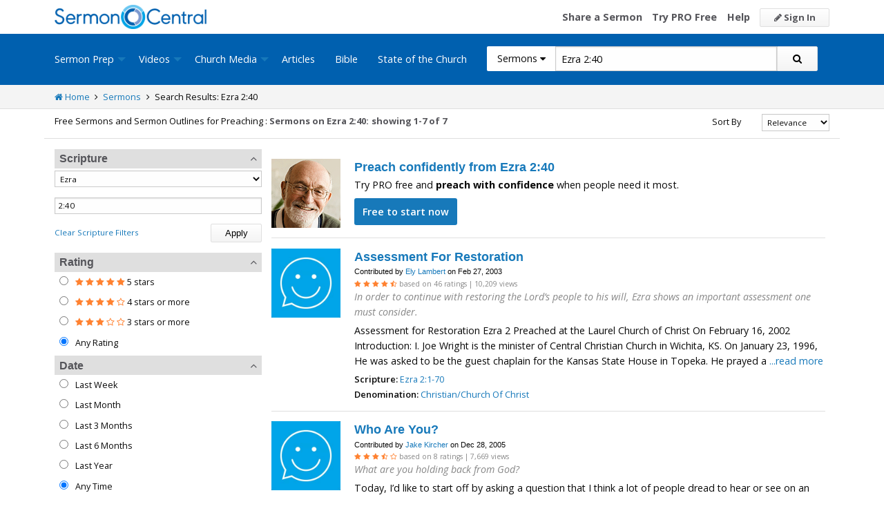

--- FILE ---
content_type: text/html; charset=utf-8
request_url: https://www.google.com/recaptcha/api2/aframe
body_size: 164
content:
<!DOCTYPE HTML><html><head><meta http-equiv="content-type" content="text/html; charset=UTF-8"></head><body><script nonce="rmTyIiDUo0DykCnc2O7PiQ">/** Anti-fraud and anti-abuse applications only. See google.com/recaptcha */ try{var clients={'sodar':'https://pagead2.googlesyndication.com/pagead/sodar?'};window.addEventListener("message",function(a){try{if(a.source===window.parent){var b=JSON.parse(a.data);var c=clients[b['id']];if(c){var d=document.createElement('img');d.src=c+b['params']+'&rc='+(localStorage.getItem("rc::a")?sessionStorage.getItem("rc::b"):"");window.document.body.appendChild(d);sessionStorage.setItem("rc::e",parseInt(sessionStorage.getItem("rc::e")||0)+1);localStorage.setItem("rc::h",'1768680624906');}}}catch(b){}});window.parent.postMessage("_grecaptcha_ready", "*");}catch(b){}</script></body></html>